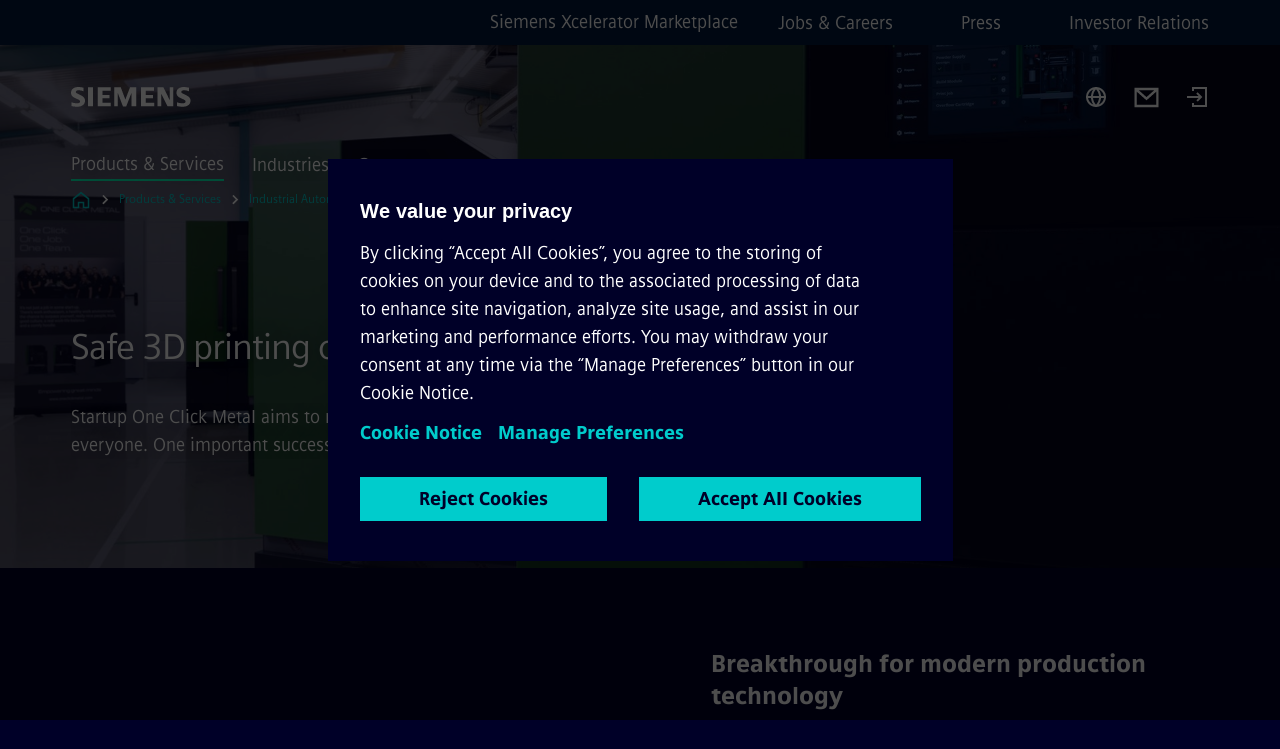

--- FILE ---
content_type: text/html
request_url: https://www.siemens.com/global/en/products/automation/industrial-controls/media/safe-3d-printing-of-metal-parts.html
body_size: 8056
content:
<!DOCTYPE html>
<html lang='en' dir='ltr'>

  <head>
    <meta charset='utf-8' />
    <link rel="stylesheet" type="text/css" href="/assets/static/onRenderClient.45efb5d4.css"><link rel="stylesheet" type="text/css" href="/assets/static/search.1156d725.css"><link rel="stylesheet" type="text/css" href="/assets/static/StepCarousel.cca2ceee.css"><link rel="stylesheet" type="text/css" href="/assets/static/ResponsiveLayout.7f1d8e7e.css"><link rel="stylesheet" type="text/css" href="/assets/static/Modal.02e7bb2e.css"><link rel="stylesheet" type="text/css" href="/assets/static/use-section-in-viewport.db47ab30.css">
    <link rel="stylesheet" type="text/css" href="/assets/static/StageWrapper.f250b17a.css"><link rel="stylesheet" type="text/css" href="/assets/static/ScrollbarShadows.5173f092.css"><link rel="stylesheet" type="text/css" href="/assets/static/Login.53c3bd9f.css"><link rel="stylesheet" type="text/css" href="/assets/static/Logo.0c904b93.css"><link rel="stylesheet" type="text/css" href="/assets/static/SearchInput.2865e8cc.css"><link rel="stylesheet" type="text/css" href="/assets/static/Breadcrumbs.3497a2a9.css"><link rel="stylesheet" type="text/css" href="/assets/static/Button.7d9878e9.css"><link rel="stylesheet" type="text/css" href="/assets/static/DefaultPage.ec7bd55c.css"><link rel="preload" href="/assets/static/SectionAnchor.9aae9b0c.css" as="style" type="text/css"><meta name="viewport" content="width=device-width, initial-scale=1, maximum-scale=1, minimum-scale=1, user-scalable=no, viewport-fit=cover" /><meta name='app-revision' content='2025-11-20T10:13:36.000Z - master - 6f77caf' /><meta http-equiv='Cache-Control' content='public, max-age=600, must-revalidate'><title>Safe 3D printing of metal parts - Siemens Global</title>
<link rel="canonical" href="https://www.siemens.com/global/en/products/automation/industrial-controls/media/safe-3d-printing-of-metal-parts.html">
<meta name="dc.date.created" content="2021-12-09T06:00:00Z" data-generated="">
<meta name="dc.date.modified" content="2024-11-08T11:16:53Z" data-generated="">
<meta name="dc.identifier" content="/content/tenants/siemens-com/global/en/product-services/automation/industrial-controls/media/safe-3d-printing-of-metal-parts" data-generated="">
<meta name="dc.language" content="en" data-generated="">
<meta name="dc.region" content="global" data-generated="">
<meta name="dc.type" content="fw_Converting" data-generated="">
<meta name="description" content="One Click Metal provides innovative, safe 3D metal printing solutions with reliable safety switch technology for advanced, cost-effective manufacturing." data-generated="">
<meta name="fragmentUUID" content="siem:Tt7rhGrvzxJ" data-generated="">
<meta name="google-site-verification" content="Fvc_0K5ODtgQhJnUZsLIdmILnMTt2yNV_oA4xxtDVSw" data-generated="">
<meta name="language" content="en" data-generated="">
<meta name="msapplication-tap-highlight" content="NO" data-generated="">
<meta name="org" content="SI EP" data-generated="">
<meta name="robots" content="follow,index" data-generated="">
<meta name="searchTeaserImage" content="https://assets.new.siemens.com/siemens/assets/api/uuid:4d80d174-c1e4-4e80-880f-74c22bcfc133/width:2000/quality:high/OneClickMetal-2284-eciRGBv2.jpg" data-generated="">
<meta name="searchTitle" content="Safe 3D printing of metal parts" data-generated="">
<meta name="tags" content="5d378282-ca91-428c-9a10-9ba3c06fc554,175e8f6c-29b2-4eed-8296-a3e2218ed27d" data-generated="">
<meta name="template" content="fw_siemens-story-page" data-generated="">
<meta name="twitter:card" content="summary_large_image" data-generated="">
<meta name="twitter:description" content="Startup One Click Metal aims to make technologies readily understandable and easily accessible for everyone. One important success factor for their 3D printer is its reliable safety switch technology." data-generated="">
<meta name="twitter:image" content="https://assets.new.siemens.com/siemens/assets/api/uuid:4d80d174-c1e4-4e80-880f-74c22bcfc133/width:2000/quality:high/OneClickMetal-2284-eciRGBv2.jpg" data-generated="">
<meta name="twitter:site" content="@siemensindustry" data-generated="">
<meta name="twitter:title" content="Safe 3D printing of metal parts" data-generated="">
<meta property="og:description" content="Startup One Click Metal aims to make technologies readily understandable and easily accessible for everyone. One important success factor for their 3D printer is its reliable safety switch technology." data-generated="">
<meta property="og:image" content="https://assets.new.siemens.com/siemens/assets/api/uuid:4d80d174-c1e4-4e80-880f-74c22bcfc133/width:2000/quality:high/OneClickMetal-2284-eciRGBv2.jpg" data-generated="">
<meta property="og:locale" content="en" data-generated="">
<meta property="og:site_name" content="siemens.com Global Website" data-generated="">
<meta property="og:title" content="Safe 3D printing of metal parts" data-generated="">
<meta property="og:type" content="website" data-generated="">
<meta property="og:url" content="https://www.siemens.com/global/en/products/automation/industrial-controls/media/safe-3d-printing-of-metal-parts.html" data-generated=""><link rel="preconnect" href="https://assets.adobedtm.com" /><link rel="preconnect" href="https://w3.siemens.com" /><link rel="preconnect" href="https://siemens.sc.omtrdc.net" /><link rel="preconnect" href="https://assets.new.siemens.com" /><link rel='preconnect' href='https://api.dc.siemens.com/fluidweb' /><script src='//assets.adobedtm.com/launch-EN94e8a0c1a62247fb92741f83d3ea12b6.min.js'></script><link rel="apple-touch-icon" sizes="180x180" href="https://cdn.c2comms.cloud/images/favicons/1.0/apple-touch-icon.png"><link rel="icon" type="image/png" sizes="32x32" href="https://cdn.c2comms.cloud/images/favicons/1.0/favicon-32x32.png"><link rel="icon" type="image/png" sizes="16x16" href="https://cdn.c2comms.cloud/images/favicons/1.0/favicon-16x16.png"><link rel="manifest" href="https://cdn.c2comms.cloud/images/favicons/1.0/site.webmanifest"><link rel="mask-icon" href="https://cdn.c2comms.cloud/images/favicons/1.0/safari-pinned-tab.svg" color="#5bbad5"><link rel="shortcut icon" href="https://cdn.c2comms.cloud/images/favicons/1.0/favicon.ico"><meta name="msapplication-TileColor" content="#da532c"><meta name="msapplication-config" content="https://cdn.c2comms.cloud/images/favicons/1.0/browserconfig.xml"><meta name="theme-color" content="#ffffff"><script> var _mtm = window._mtm = window._mtm || []; _mtm.push({'mtm.startTime': (new Date().getTime()), 'event': 'mtm.Start'});
      (function() {
        var d=document, g=d.createElement('script'), s=d.getElementsByTagName('script')[0];
        g.async=true; g.src='https://w3.siemens.com/js/container_Rfpo1n9N.js'; s.parentNode.insertBefore(g,s);
      })();
    </script>
  </head>

  <body class='fluidWebRoot'>
    <div id='app'><div class="app"><!--[--><div class="page fluidPage app--componentBelowHeader"><div class="fluidPage__wrapper page__wrapper"><!--[--><header class="header header--hasImageBackground"><ul class="skipLinks" data-ste-element="skip-links"><li><a style="" class="button button--tertiary button--default button--icon button--iconArrowRight button--iconRight button--link skipLinks__skipLink skipLinks__skipLink" data-ste-element href="#main" target="_self"><!--[-->Skip to main content<!--]--></a></li><li><a data-ste-element="inlineLink" class="skipLinks__skipLink inlineLink inlineLink--default skipLinks__skipLink" href="#navigation"><!--[--><!----><!--[--><!--[-->Skip to main navigation<!--]--><!--]--><span class="icon icon__name--chevron-right inlineLink__icon" data-ste-element="icon" style="--icon-color:white;--icon-size:20px;" position="after"></span><!--]--></a></li><li><a data-ste-element="inlineLink" class="skipLinks__skipLink inlineLink inlineLink--default skipLinks__skipLink" href="#footer"><!--[--><!----><!--[--><!--[-->Skip to footer<!--]--><!--]--><span class="icon icon__name--chevron-right inlineLink__icon" data-ste-element="icon" style="--icon-color:white;--icon-size:20px;" position="after"></span><!--]--></a></li></ul><div class="responsiveLayout responsiveLayout--hideOnXsmall responsiveLayout--hideOnSmall header__metaMenu"><!--[--><a data-ste-element="metaNavigationLink" class="metaNavigationLink" href="https://xcelerator.siemens.com/global/en.html" data-v-b19e575c>Siemens Xcelerator Marketplace</a><nav aria-label="Header secondary navigation" class="secondaryNavigation" data-ste-element="secondary-navigation"><!----><ul class="secondaryNavigation__links"><!--[--><li><!--[--><a data-ste-element="metaNavigationLink" class="metaNavigationLink secondaryNavigation__link" href="https://www.siemens.com/global/en/company/jobs.html" data-v-b19e575c>Jobs &amp; Careers</a><!--]--></li><li><!--[--><a data-ste-element="metaNavigationLink" class="metaNavigationLink secondaryNavigation__link" href="https://press.siemens.com" data-v-b19e575c>Press</a><!--]--></li><li><!--[--><a data-ste-element="metaNavigationLink" class="metaNavigationLink secondaryNavigation__link" href="https://www.siemens.com/global/en/company/investor-relations.html" data-v-b19e575c>Investor Relations</a><!--]--></li><!--]--></ul></nav><!--]--></div><div class="header__topBar"><div class="header__logoContainer"><!--[--><!----><div class="logo" data-ste-element="logo"><a class="logo__logo" tabindex="0" title="Siemens" aria-label="Siemens" href="https://www.siemens.com/global/en.html" target="_self"><!--[--><div class="logo__logoSiemens logo__logoSiemens--white"></div><!--]--></a></div><!--]--><!----></div><div class="header__iconsWrapper"><div class="headerSearch" data-ste-element="header-search"><form class="headerSearch__form"><!----><div class="headerSearch__animationWrapper"><div class="responsiveLayout responsiveLayout--hideOnMedium responsiveLayout--hideOnLarge responsiveLayout--hideOnXlarge"><!--[--><button class="headerSearch__icon" type="submit" value="search" aria-label="Ask or search anything…"></button><!--]--></div><div class="responsiveLayout responsiveLayout--hideOnXsmall responsiveLayout--hideOnSmall"><!--[--><div class="submitInput submitInput--normal submitInput--empty headerSearch__inputWrapper" data-ste-element="submitInput"><!--[--><!--]--><input id="submitInput__input" value data-hj-allow aria-controls="suggestionList__undefined" class="headerSearch__input submitInput__input" aria-label="Ask or search anything…" placeholder="Ask or search anything…" size="23" maxlength="2000" type="text"><!--[--><!--]--><button class="submitInput__applyButton submitInput__applyButton--search" aria-label="Ask or search anything…"></button><!--[--><!--]--></div><div style="display:none;" class="headerSearch__dropdown"><div><span class="headerSearch__suggestionAudioHint" aria-live="polite" tabindex="-1">0 suggestions available. Use the up and down arrow keys to navigate.</span><div class="headerSearch__suggestionHeadline" tabindex="-1">Search suggestion</div><ul id="suggestionList__undefined" class="headerSearch__suggestions"><!--[--><!--]--><!--[--><!--]--><!--[--><!--]--></ul></div><!----></div><!--]--></div></div></form></div><!----><!----><div class="header__regionSelectorWrapper"><div class="regionSelector"><button id="meta-nav" class="regionSelector__trigger" data-ste-element="region-selector" aria-label="Region Selector" aria-expanded="false" data-disable-live-translation><div class="responsiveLayout responsiveLayout--hideOnXsmall responsiveLayout--hideOnSmall responsiveLayout--hideOnMedium"><!--[--><span data-disable-live-translation>Global</span><!--]--></div></button><!----><!----><!----></div></div><a style="" aria-label="Contact us" class="button button--tertiary button--default button--link header__contactUs header__contactUs" data-ste-element href="https://www.siemens.com/global/en/products/automation/industrial-controls/forms/sirius-contact.html" target="_self"><!--[--><!--]--></a><!----><div class="header__navigationCloseWrapper"><!----></div><div class="login"><div class="login__signIn"><a aria-label="Login" href="/_auth/login"></a></div></div></div></div><div class="header__navigationWrapper"><div style="display:none;"><!----></div><nav id="navigation" class="header__navigation" aria-label="Header primary navigation"><!----><div class="responsiveLayout responsiveLayout--hideOnMedium responsiveLayout--hideOnLarge responsiveLayout--hideOnXlarge"><!--[--><ul><div class="header__burgerMenuWrapper"><button id="navigation" class="header__burgerMenu" aria-label="main menu" aria-expanded="false"></button></div></ul><!--]--></div><div class="responsiveLayout responsiveLayout--hideOnXsmall responsiveLayout--hideOnSmall" style="display:contents;"><!--[--><div class="stepCarousel"><ul class="stepCarousel__links"><!--[--><li class="stepCarousel__link"><!--[--><button class="header__firstNaviItem header__firstNaviItem--activePath" aria-expanded="false" aria-haspopup="false" aria-live="off">Products & Services</button><!--]--></li><li class="stepCarousel__link"><!--[--><button class="header__firstNaviItem" aria-expanded="false" aria-haspopup="false" aria-live="off">Industries</button><!--]--></li><li class="stepCarousel__link"><!--[--><button class="header__firstNaviItem" aria-expanded="false" aria-haspopup="false" aria-live="off">Company</button><!--]--></li><!--]--><li><!--[--><!--]--></li></ul><!----><!----></div><!--]--></div></nav></div><!----><!----><!----><!----></header><!----><!--]--><!--[--><!--[--><main id="main" class="contentTree" data-ste-element="content-tree"><div class="contentTree__itemsWrapper"><!--[--><div class="contentTree__item"><!--[--><!--[--><div class="pageSection pageSection__layoutStageFullWidth stage stage--firstStage option--sizeFullscreen stage--backgroundImageVideo" data-test="dads" id="siem:yxXdrXZVU7A" data-anchor="Safe3Dprintingofmetalparts" data-ste-element="stage"><!--[--><!--[--><div class="stage__imageWrapper"><div class="stage__responsiveImage responsiveImage" data-ste-element="responsive-image" style=""><!--[--><picture><!--[--><!----><source data-sizes="auto" data-srcset="https://assets.new.siemens.com/siemens/assets/api/uuid:4d80d174-c1e4-4e80-880f-74c22bcfc133/width:3840/quality:high/OneClickMetal-2284-eciRGBv2.tif 3840w,https://assets.new.siemens.com/siemens/assets/api/uuid:4d80d174-c1e4-4e80-880f-74c22bcfc133/width:2732/quality:high/OneClickMetal-2284-eciRGBv2.tif 2732w,https://assets.new.siemens.com/siemens/assets/api/uuid:4d80d174-c1e4-4e80-880f-74c22bcfc133/width:2224/quality:high/OneClickMetal-2284-eciRGBv2.tif 2224w,https://assets.new.siemens.com/siemens/assets/api/uuid:4d80d174-c1e4-4e80-880f-74c22bcfc133/width:2048/quality:high/OneClickMetal-2284-eciRGBv2.tif 2048w,https://assets.new.siemens.com/siemens/assets/api/uuid:4d80d174-c1e4-4e80-880f-74c22bcfc133/width:1920/quality:high/OneClickMetal-2284-eciRGBv2.tif 1920w,https://assets.new.siemens.com/siemens/assets/api/uuid:4d80d174-c1e4-4e80-880f-74c22bcfc133/width:1266/quality:high/OneClickMetal-2284-eciRGBv2.tif 1266w,https://assets.new.siemens.com/siemens/assets/api/uuid:4d80d174-c1e4-4e80-880f-74c22bcfc133/width:1125/quality:high/OneClickMetal-2284-eciRGBv2.tif 1125w,https://assets.new.siemens.com/siemens/assets/api/uuid:4d80d174-c1e4-4e80-880f-74c22bcfc133/width:750/quality:high/OneClickMetal-2284-eciRGBv2.tif 750w,https://assets.new.siemens.com/siemens/assets/api/uuid:4d80d174-c1e4-4e80-880f-74c22bcfc133/width:640/quality:high/OneClickMetal-2284-eciRGBv2.tif 640w,https://assets.new.siemens.com/siemens/assets/api/uuid:4d80d174-c1e4-4e80-880f-74c22bcfc133/width:320/quality:high/OneClickMetal-2284-eciRGBv2.tif 320w,https://assets.new.siemens.com/siemens/assets/api/uuid:4d80d174-c1e4-4e80-880f-74c22bcfc133/width:100/quality:low/OneClickMetal-2284-eciRGBv2.tif 100w" data-lowsrc="https://assets.new.siemens.com/siemens/assets/api/uuid:4d80d174-c1e4-4e80-880f-74c22bcfc133/width:100/quality:low/OneClickMetal-2284-eciRGBv2.tif"><!--]--><img data-sizes="auto" alt title class="stage__imageElement lazyload blur-up responsiveImage__blurUp--always" style="" data-src="https://assets.new.siemens.com/siemens/assets/api/uuid:4d80d174-c1e4-4e80-880f-74c22bcfc133/width:100/quality:low/OneClickMetal-2284-eciRGBv2.tif"></picture><noscript><picture><!--[--><!----><source srcset="https://assets.new.siemens.com/siemens/assets/api/uuid:4d80d174-c1e4-4e80-880f-74c22bcfc133/width:3840/quality:high/OneClickMetal-2284-eciRGBv2.tif 3840w,https://assets.new.siemens.com/siemens/assets/api/uuid:4d80d174-c1e4-4e80-880f-74c22bcfc133/width:2732/quality:high/OneClickMetal-2284-eciRGBv2.tif 2732w,https://assets.new.siemens.com/siemens/assets/api/uuid:4d80d174-c1e4-4e80-880f-74c22bcfc133/width:2224/quality:high/OneClickMetal-2284-eciRGBv2.tif 2224w,https://assets.new.siemens.com/siemens/assets/api/uuid:4d80d174-c1e4-4e80-880f-74c22bcfc133/width:2048/quality:high/OneClickMetal-2284-eciRGBv2.tif 2048w,https://assets.new.siemens.com/siemens/assets/api/uuid:4d80d174-c1e4-4e80-880f-74c22bcfc133/width:1920/quality:high/OneClickMetal-2284-eciRGBv2.tif 1920w,https://assets.new.siemens.com/siemens/assets/api/uuid:4d80d174-c1e4-4e80-880f-74c22bcfc133/width:1266/quality:high/OneClickMetal-2284-eciRGBv2.tif 1266w,https://assets.new.siemens.com/siemens/assets/api/uuid:4d80d174-c1e4-4e80-880f-74c22bcfc133/width:1125/quality:high/OneClickMetal-2284-eciRGBv2.tif 1125w,https://assets.new.siemens.com/siemens/assets/api/uuid:4d80d174-c1e4-4e80-880f-74c22bcfc133/width:750/quality:high/OneClickMetal-2284-eciRGBv2.tif 750w,https://assets.new.siemens.com/siemens/assets/api/uuid:4d80d174-c1e4-4e80-880f-74c22bcfc133/width:640/quality:high/OneClickMetal-2284-eciRGBv2.tif 640w,https://assets.new.siemens.com/siemens/assets/api/uuid:4d80d174-c1e4-4e80-880f-74c22bcfc133/width:320/quality:high/OneClickMetal-2284-eciRGBv2.tif 320w,https://assets.new.siemens.com/siemens/assets/api/uuid:4d80d174-c1e4-4e80-880f-74c22bcfc133/width:100/quality:low/OneClickMetal-2284-eciRGBv2.tif 100w"><!--]--><img alt title loading="lazy" class="stage__imageElement" style="" src="https://assets.new.siemens.com/siemens/assets/api/uuid:4d80d174-c1e4-4e80-880f-74c22bcfc133/width:100/quality:low/OneClickMetal-2284-eciRGBv2.tif"></picture></noscript><!--]--><!----></div><!----></div><div class="stage__content"><div class="stage__headerContainer"><!----><h1 class="stage__header"><span>Safe 3D printing of metal parts</span></h1></div><div class="responsiveLayout"><!--[--><div class="stage__description"><div class="stage__text"><html><head></head><body>Startup One Click Metal aims to make technologies readily understandable and easily accessible for everyone. One important success factor for their 3D printer is its reliable safety switch technology.</body></html></div><!----><div class="stage__buttonsContainer"><!----></div></div><!----><!--]--></div></div><!----><!----><!--]--><!--]--></div><!----><!--]--><!----><!----><!--]--></div><div class="contentTree__item"><!----></div><div class="contentTree__item"><!----></div><div class="contentTree__item"><!----></div><div class="contentTree__item"><!----></div><!--]--><div class="contentTree__item"><!----></div></div></main><!--]--><!--]--></div><!----><!----><div class="page__backToTopButtonContainer"><!----></div><footer id="footer" class="footer" data-ste-element="footer"><!--[--><!--[--><ul class="footer__footerLinksWrapper footer__footerLinksWrapper--flexEnd"><!--[--><li class="footer__footerLinksItem"><a class="footerLink footer__footerLink" data-ste-element="footerLink" href="https://www.siemens.com/global/en/general/legal.html" data-v-774b2169><!--[-->Corporate information<!--]--></a></li><li class="footer__footerLinksItem"><a class="footerLink footer__footerLink" data-ste-element="footerLink" href="https://www.siemens.com/global/en/general/privacy-notice.html" data-v-774b2169><!--[-->Privacy notice<!--]--></a></li><li class="footer__footerLinksItem"><a class="footerLink footer__footerLink" data-ste-element="footerLink" href="https://www.siemens.com/global/en/general/cookie-notice.html" data-v-774b2169><!--[-->Cookie notice<!--]--></a></li><li class="footer__footerLinksItem"><a class="footerLink footer__footerLink" data-ste-element="footerLink" href="https://www.siemens.com/global/en/general/terms-of-use.html" data-v-774b2169><!--[-->Terms of use<!--]--></a></li><li class="footer__footerLinksItem"><a class="footerLink footer__footerLink" data-ste-element="footerLink" href="https://www.siemens.com/global/en/general/digital-id.html" data-v-774b2169><!--[-->Digital ID<!--]--></a></li><li class="footer__footerLinksItem"><a class="footerLink footer__footerLink" data-ste-element="footerLink" href="https://www.siemens.com/global/en/company/about/compliance/reporting-channels.html" data-v-774b2169><!--[-->Whistleblowing<!--]--></a></li><!--]--></ul><!--]--><!--[--><!----><!--]--><!--[--><div class="footer__copyrightWrapper"><span class="footer__copyright">© Siemens 1996 – 2025</span></div><!--]--><!--[--><div class="footer__socialMedia__wrapper"><div class="logo_wrapper"><div id="logo" class="logo"><a class="logo__logo" href="https://www.siemens.com/global/en.html" tabindex="0" title="Siemens" aria-label="Siemens" style="" target="_blank"><div class="logo__logoSiemens"></div></a></div><!----></div><ul class="footer__socialMedia_links"><!--[--><li><a aria-label="LinkedIn" href="https://www.linkedin.com/showcase/siemens-industry-us/" class="footer__socialMediaItem" rel="noopener noreferrer" target="_blank"><span class="icon icon__name--linkedin" data-ste-element="icon" style="--icon-color:white;--icon-size:24px;"></span></a></li><li><a aria-label="YouTube" href="https://www.youtube.com/channel/UC8eIFy8PMcizX9TGesWINZA" class="footer__socialMediaItem" rel="noopener noreferrer" target="_blank"><span class="icon icon__name--youtube" data-ste-element="icon" style="--icon-color:white;--icon-size:24px;"></span></a></li><li><a aria-label="Twitter" href="https://twitter.com/siemensindustry" class="footer__socialMediaItem" rel="noopener noreferrer" target="_blank"><span class="icon icon__name--twitter" data-ste-element="icon" style="--icon-color:white;--icon-size:24px;"></span></a></li><!--]--></ul></div><!--]--><!--]--></footer></div><!--]--></div></div>
    <link rel="modulepreload" href="/assets/js/ResponsiveImage-440f251c.js" as="script" type="text/javascript"><link rel="modulepreload" href="/assets/js/PageSection-a3cc87c7.js" as="script" type="text/javascript"><link rel="modulepreload" href="/assets/js/StageWrapper.vue_vue_type_script_setup_true_lang-f9fdb537.js" as="script" type="text/javascript"><link rel="modulepreload" href="/assets/js/StageWrapper-2ab0fcbd.js" as="script" type="text/javascript"><link rel="modulepreload" href="/assets/js/Login-ef580000.js" as="script" type="text/javascript"><link rel="modulepreload" href="/assets/js/Button-54bae0bc.js" as="script" type="text/javascript"><link rel="modulepreload" href="/assets/js/DefaultPage-fc7114f0.js" as="script" type="text/javascript"><link rel="modulepreload" href="/assets/js/SectionAnchor-ac5744a5.js" as="script" type="text/javascript"><script>"use strict";(()=>{var{replace:s}="",g=/&(?:amp|#38|lt|#60|gt|#62|apos|#39|quot|#34);/g;var l={"&amp;":"&","&#38;":"&","&lt;":"<","&#60;":"<","&gt;":">","&#62;":">","&apos;":"'","&#39;":"'","&quot;":'"',"&#34;":'"'},p=e=>l[e],n=e=>s.call(e,g,p);var o={A:"groupA",B:"groupB"};var t={BAD_REQUEST:400,INTERNAL_SERVER_ERROR:500,NOT_FOUND:404,TEMPORARY_REDIRECT:307,UNARHORIZED:401},c={[t.TEMPORARY_REDIRECT]:{code:t.BAD_REQUEST,message:"Method and body not changed.",title:"Temporary Redirect"},[t.BAD_REQUEST]:{code:t.BAD_REQUEST,title:"Bad request"},[t.UNARHORIZED]:{code:t.UNARHORIZED,title:"Unauthorized"},[t.NOT_FOUND]:{code:t.NOT_FOUND,message:"This page could not be found.",title:"Page Not Found"},[t.INTERNAL_SERVER_ERROR]:{code:t.INTERNAL_SERVER_ERROR,message:"Internal Server Error",title:"Something went wrong."}};var r=(e,a)=>{if(!a)return;if(a==="main"){e.abtest=o.A;return}e.abtest=o.B,e.path=e.path.replace(/(.*)-b\.html$/,"$1.html")};window.siemens={datalayer:JSON.parse(n(`{\&quot;activateStream\&quot;:false,\&quot;companyName\&quot;:\&quot;siemens.com Global Website\&quot;,\&quot;component\&quot;:{},\&quot;copyright\&quot;:\&quot;© Siemens 1996 – &lt;year&gt;\&quot;,\&quot;dateFormat\&quot;:\&quot;MMM d, yyyy\&quot;,\&quot;dateFormatWithoutYear\&quot;:\&quot;MMM d\&quot;,\&quot;designVariant\&quot;:\&quot;dark\&quot;,\&quot;footerLinks\&quot;:[{\&quot;text\&quot;:\&quot;Corporate information\&quot;,\&quot;url\&quot;:\&quot;https://www.siemens.com/global/en/general/legal.html\&quot;,\&quot;target\&quot;:\&quot;newtab\&quot;},{\&quot;text\&quot;:\&quot;Privacy notice\&quot;,\&quot;url\&quot;:\&quot;https://www.siemens.com/global/en/general/privacy-notice.html\&quot;,\&quot;target\&quot;:\&quot;newtab\&quot;},{\&quot;text\&quot;:\&quot;Cookie notice\&quot;,\&quot;url\&quot;:\&quot;https://www.siemens.com/global/en/general/cookie-notice.html\&quot;,\&quot;target\&quot;:\&quot;newtab\&quot;},{\&quot;text\&quot;:\&quot;Terms of use\&quot;,\&quot;url\&quot;:\&quot;https://www.siemens.com/global/en/general/terms-of-use.html\&quot;,\&quot;target\&quot;:\&quot;newtab\&quot;},{\&quot;text\&quot;:\&quot;Digital ID\&quot;,\&quot;url\&quot;:\&quot;https://www.siemens.com/global/en/general/digital-id.html\&quot;,\&quot;target\&quot;:\&quot;newtab\&quot;},{\&quot;text\&quot;:\&quot;Whistleblowing\&quot;,\&quot;url\&quot;:\&quot;https://www.siemens.com/global/en/company/about/compliance/reporting-channels.html\&quot;,\&quot;target\&quot;:\&quot;newtab\&quot;}],\&quot;headerLinks\&quot;:[{\&quot;text\&quot;:\&quot;Jobs &amp; Careers\&quot;,\&quot;url\&quot;:\&quot;https://www.siemens.com/global/en/company/jobs.html\&quot;,\&quot;target\&quot;:\&quot;sametab\&quot;},{\&quot;text\&quot;:\&quot;Press\&quot;,\&quot;url\&quot;:\&quot;https://press.siemens.com\&quot;,\&quot;target\&quot;:\&quot;sametab\&quot;},{\&quot;text\&quot;:\&quot;Investor Relations\&quot;,\&quot;url\&quot;:\&quot;https://www.siemens.com/global/en/company/investor-relations.html\&quot;,\&quot;target\&quot;:\&quot;sametab\&quot;}],\&quot;isBusinessLinksDeactivated\&quot;:true,\&quot;jquery\&quot;:false,\&quot;language\&quot;:\&quot;en\&quot;,\&quot;navRegion\&quot;:\&quot;global\&quot;,\&quot;navigation\&quot;:{\&quot;continent\&quot;:\&quot;\&quot;,\&quot;inPageNavigation\&quot;:{\&quot;enabled\&quot;:false,\&quot;headlines\&quot;:[]},\&quot;navTitle\&quot;:\&quot;Safe 3D printing of metal parts\&quot;,\&quot;navText\&quot;:\&quot;Safe 3D printing of metal parts\&quot;,\&quot;hideInNav\&quot;:true,\&quot;showInBread\&quot;:false,\&quot;linkUrl\&quot;:\&quot;https://www.siemens.com/global/en/products/automation/industrial-controls/media/safe-3d-printing-of-metal-parts.html\&quot;,\&quot;rank\&quot;:49},\&quot;pagePath\&quot;:\&quot;/global/en/products/automation/industrial-controls/media/safe-3d-printing-of-metal-parts.html\&quot;,\&quot;pageStructure\&quot;:[\&quot;siem:yxXdrXZVU7A\&quot;,\&quot;siem:i8yQh41qXp3\&quot;,\&quot;siem:18SOznA4jnT\&quot;,\&quot;siem:vtJ4zwE3WrS\&quot;,\&quot;siem:tquIkUPqL9L\&quot;],\&quot;pageTitle\&quot;:\&quot;Safe 3D printing of metal parts - Siemens Global\&quot;,\&quot;snapScroll\&quot;:false,\&quot;socialChannels\&quot;:[{\&quot;label\&quot;:\&quot;Twitter\&quot;,\&quot;url\&quot;:\&quot;https://twitter.com/siemensindustry\&quot;,\&quot;type\&quot;:\&quot;twitter\&quot;},{\&quot;label\&quot;:\&quot;LinkedIn\&quot;,\&quot;url\&quot;:\&quot;https://www.linkedin.com/showcase/siemens-industry-us/\&quot;,\&quot;type\&quot;:\&quot;linkedin\&quot;},{\&quot;label\&quot;:\&quot;YouTube\&quot;,\&quot;url\&quot;:\&quot;https://www.youtube.com/channel/UC8eIFy8PMcizX9TGesWINZA\&quot;,\&quot;type\&quot;:\&quot;youtube\&quot;}],\&quot;tagsearchContentItems\&quot;:[],\&quot;tagsearchEnableRelatedTags\&quot;:false,\&quot;tagsearchInitialContent\&quot;:[],\&quot;tagsearchShowRecommendations\&quot;:false,\&quot;tagsearchTags\&quot;:[\&quot;2021\&quot;,\&quot;Monitor\&quot;],\&quot;topics\&quot;:[],\&quot;urlParams\&quot;:[],\&quot;useLazyload\&quot;:false}`)),pageConfiguration:JSON.parse(n(`{\&quot;path\&quot;:\&quot;/global/en/products/automation/industrial-controls/media/safe-3d-printing-of-metal-parts.html\&quot;,\&quot;dateFormat\&quot;:\&quot;MMM d, yyyy\&quot;,\&quot;dateFormatWithoutYear\&quot;:\&quot;MMM d\&quot;,\&quot;pageStructure\&quot;:[\&quot;siem:yxXdrXZVU7A\&quot;,\&quot;siem:i8yQh41qXp3\&quot;,\&quot;siem:18SOznA4jnT\&quot;,\&quot;siem:vtJ4zwE3WrS\&quot;,\&quot;siem:tquIkUPqL9L\&quot;],\&quot;tagsearchEnableRelatedTags\&quot;:false,\&quot;tagsearchInitialContent\&quot;:[],\&quot;tagsearchShowRecommendations\&quot;:false,\&quot;tagsearchTags\&quot;:[\&quot;2021\&quot;,\&quot;Monitor\&quot;],\&quot;companyName\&quot;:\&quot;siemens.com Global Website\&quot;,\&quot;copyRight\&quot;:\&quot;© Siemens 1996 – &lt;year&gt;\&quot;,\&quot;socialChannels\&quot;:[{\&quot;label\&quot;:\&quot;Twitter\&quot;,\&quot;url\&quot;:\&quot;https://twitter.com/siemensindustry\&quot;,\&quot;type\&quot;:\&quot;twitter\&quot;},{\&quot;label\&quot;:\&quot;LinkedIn\&quot;,\&quot;url\&quot;:\&quot;https://www.linkedin.com/showcase/siemens-industry-us/\&quot;,\&quot;type\&quot;:\&quot;linkedin\&quot;},{\&quot;label\&quot;:\&quot;YouTube\&quot;,\&quot;url\&quot;:\&quot;https://www.youtube.com/channel/UC8eIFy8PMcizX9TGesWINZA\&quot;,\&quot;type\&quot;:\&quot;youtube\&quot;}],\&quot;footerLinks\&quot;:[{\&quot;text\&quot;:\&quot;Corporate information\&quot;,\&quot;url\&quot;:\&quot;https://www.siemens.com/global/en/general/legal.html\&quot;,\&quot;target\&quot;:\&quot;newtab\&quot;},{\&quot;text\&quot;:\&quot;Privacy notice\&quot;,\&quot;url\&quot;:\&quot;https://www.siemens.com/global/en/general/privacy-notice.html\&quot;,\&quot;target\&quot;:\&quot;newtab\&quot;},{\&quot;text\&quot;:\&quot;Cookie notice\&quot;,\&quot;url\&quot;:\&quot;https://www.siemens.com/global/en/general/cookie-notice.html\&quot;,\&quot;target\&quot;:\&quot;newtab\&quot;},{\&quot;text\&quot;:\&quot;Terms of use\&quot;,\&quot;url\&quot;:\&quot;https://www.siemens.com/global/en/general/terms-of-use.html\&quot;,\&quot;target\&quot;:\&quot;newtab\&quot;},{\&quot;text\&quot;:\&quot;Digital ID\&quot;,\&quot;url\&quot;:\&quot;https://www.siemens.com/global/en/general/digital-id.html\&quot;,\&quot;target\&quot;:\&quot;newtab\&quot;},{\&quot;text\&quot;:\&quot;Whistleblowing\&quot;,\&quot;url\&quot;:\&quot;https://www.siemens.com/global/en/company/about/compliance/reporting-channels.html\&quot;,\&quot;target\&quot;:\&quot;newtab\&quot;}],\&quot;headerLinks\&quot;:[{\&quot;text\&quot;:\&quot;Jobs &amp; Careers\&quot;,\&quot;url\&quot;:\&quot;https://www.siemens.com/global/en/company/jobs.html\&quot;,\&quot;target\&quot;:\&quot;sametab\&quot;},{\&quot;text\&quot;:\&quot;Press\&quot;,\&quot;url\&quot;:\&quot;https://press.siemens.com\&quot;,\&quot;target\&quot;:\&quot;sametab\&quot;},{\&quot;text\&quot;:\&quot;Investor Relations\&quot;,\&quot;url\&quot;:\&quot;https://www.siemens.com/global/en/company/investor-relations.html\&quot;,\&quot;target\&quot;:\&quot;sametab\&quot;}],\&quot;headerContactUsButtonLink\&quot;:\&quot;https://www.siemens.com/global/en/products/automation/industrial-controls/forms/sirius-contact.html\&quot;,\&quot;language\&quot;:\&quot;en\&quot;,\&quot;activateStream\&quot;:false,\&quot;designVariant\&quot;:\&quot;dark\&quot;,\&quot;liveTranslation\&quot;:false,\&quot;snapScroll\&quot;:false,\&quot;analyticsPageTitle\&quot;:\&quot;Safe 3D printing of metal parts\&quot;,\&quot;authorOrg\&quot;:\&quot;SI EP\&quot;,\&quot;dateCreated\&quot;:\&quot;2021-12-09T05:53:40Z\&quot;,\&quot;dateModified\&quot;:\&quot;2024-07-05T09:16:39Z\&quot;,\&quot;datePublished\&quot;:\&quot;2024-11-08T11:16:53Z\&quot;,\&quot;fragment_uuid\&quot;:\&quot;siem:Tt7rhGrvzxJ\&quot;,\&quot;ownerOrg\&quot;:\&quot;SI EP\&quot;,\&quot;pageTitle\&quot;:\&quot;Safe 3D printing of metal parts - Siemens Global\&quot;,\&quot;metaData\&quot;:[\&quot;template=fw_siemens-story-page\&quot;,\&quot;og:image=https://assets.new.siemens.com/siemens/assets/api/uuid:4d80d174-c1e4-4e80-880f-74c22bcfc133/width:2000/quality:high/OneClickMetal-2284-eciRGBv2.jpg\&quot;,\&quot;twitter:card=summary_large_image\&quot;,\&quot;og:site_name=siemens.com Global Website\&quot;,\&quot;language=en\&quot;,\&quot;og:description=Startup One Click Metal aims to make technologies readily understandable and easily accessible for everyone. One important success factor for their 3D printer is its reliable safety switch technology.\&quot;,\&quot;twitter:image=https://assets.new.siemens.com/siemens/assets/api/uuid:4d80d174-c1e4-4e80-880f-74c22bcfc133/width:2000/quality:high/OneClickMetal-2284-eciRGBv2.jpg\&quot;,\&quot;twitter:site=@siemensindustry\&quot;,\&quot;msapplication-tap-highlight=NO\&quot;,\&quot;dc.type=fw_Converting\&quot;,\&quot;robots=follow,index\&quot;,\&quot;og:type=website\&quot;,\&quot;twitter:title=Safe 3D printing of metal parts\&quot;,\&quot;google-site-verification=Fvc_0K5ODtgQhJnUZsLIdmILnMTt2yNV_oA4xxtDVSw\&quot;,\&quot;org=SI EP\&quot;,\&quot;og:title=Safe 3D printing of metal parts\&quot;,\&quot;dc.date.created=2021-12-09T06:00:00Z\&quot;,\&quot;searchTeaserImage=https://assets.new.siemens.com/siemens/assets/api/uuid:4d80d174-c1e4-4e80-880f-74c22bcfc133/width:2000/quality:high/OneClickMetal-2284-eciRGBv2.jpg\&quot;,\&quot;searchTitle=Safe 3D printing of metal parts\&quot;,\&quot;tags=5d378282-ca91-428c-9a10-9ba3c06fc554,175e8f6c-29b2-4eed-8296-a3e2218ed27d\&quot;,\&quot;dc.region=global\&quot;,\&quot;twitter:description=Startup One Click Metal aims to make technologies readily understandable and easily accessible for everyone. One important success factor for their 3D printer is its reliable safety switch technology.\&quot;,\&quot;og:locale=en\&quot;,\&quot;dc.date.modified=2024-11-08T11:16:53Z\&quot;,\&quot;dc.identifier=/content/tenants/siemens-com/global/en/product-services/automation/industrial-controls/media/safe-3d-printing-of-metal-parts\&quot;,\&quot;fragmentUUID=siem:Tt7rhGrvzxJ\&quot;,\&quot;dc.language=en\&quot;,\&quot;og:url=https://www.siemens.com/global/en/products/automation/industrial-controls/media/safe-3d-printing-of-metal-parts.html\&quot;,\&quot;description=One Click Metal provides innovative, safe 3D metal printing solutions with reliable safety switch technology for advanced, cost-effective manufacturing.\&quot;],\&quot;linkData\&quot;:[\&quot;canonical=https://www.siemens.com/global/en/products/automation/industrial-controls/media/safe-3d-printing-of-metal-parts.html\&quot;],\&quot;pageVersion\&quot;:\&quot;1.5\&quot;,\&quot;systemURL\&quot;:\&quot;/content/tenants/siemens-com/global/en/product-services/automation/industrial-controls/media/safe-3d-printing-of-metal-parts\&quot;,\&quot;tags\&quot;:[{\&quot;uuid\&quot;:\&quot;5d378282-ca91-428c-9a10-9ba3c06fc554\&quot;,\&quot;path\&quot;:\&quot;time:year/2021\&quot;,\&quot;titles\&quot;:{\&quot;title_en\&quot;:\&quot;2021\&quot;,\&quot;title\&quot;:\&quot;2021\&quot;}},{\&quot;uuid\&quot;:\&quot;175e8f6c-29b2-4eed-8296-a3e2218ed27d\&quot;,\&quot;path\&quot;:\&quot;products:industrial-automation/industrial-controls/monitor\&quot;,\&quot;titles\&quot;:{\&quot;title_en\&quot;:\&quot;Monitor\&quot;,\&quot;title\&quot;:\&quot;Monitor\&quot;}}],\&quot;template\&quot;:\&quot;fw_siemens-story-page\&quot;,\&quot;type\&quot;:\&quot;fw_Converting\&quot;,\&quot;visualTags\&quot;:[],\&quot;navigation\&quot;:{\&quot;continent\&quot;:\&quot;\&quot;,\&quot;inPageNavigation\&quot;:{\&quot;enabled\&quot;:false,\&quot;headlines\&quot;:[]},\&quot;navTitle\&quot;:\&quot;Safe 3D printing of metal parts\&quot;,\&quot;navText\&quot;:\&quot;Safe 3D printing of metal parts\&quot;,\&quot;hideInNav\&quot;:true,\&quot;showInBread\&quot;:false,\&quot;linkUrl\&quot;:\&quot;https://www.siemens.com/global/en/products/automation/industrial-controls/media/safe-3d-printing-of-metal-parts.html\&quot;,\&quot;rank\&quot;:49},\&quot;navRegion\&quot;:\&quot;global\&quot;,\&quot;topics\&quot;:[],\&quot;tenant\&quot;:\&quot;SIEMENS_COM\&quot;,\&quot;domain\&quot;:\&quot;COM\&quot;}`)),pageReady:!1};window.siemens.datalayer.page=window.siemens.pageConfiguration;var i;try{i=__X_AB_TEST__}catch{}finally{r(window.siemens.pageConfiguration,i)}})();
</script><script src="//w3.siemens.com/ote/ote_config.js"></script><script src="//w3.siemens.com/ote/aem/ote.js"></script><script type='module' src='/assets/js/usercentrics/siemens-usercentrics-581b5ec2.js'></script><script>    
    var client = new XMLHttpRequest();
    client.open('HEAD', window.location.href);
    client.onreadystatechange = function() {
	    if (this.readyState === client.HEADERS_RECEIVED) {
		    const abtest = client.getResponseHeader("X-Ab-Test");
		    if (abtest === 'main') {
			    siemens.datalayer.page.abtest = "groupA";
		    } else if (abtest === 'experiment') {
			siemens.datalayer.page.path = window.location.pathname;
			siemens.datalayer.page.abtest = "groupB";
		    }
        }
    };
    client.send();

</script>
<script>    
  (function () {
    var trackingTimer = setInterval(function () {
      var visitorApiIndex = 2;

      function checkConditions() {
        return typeof window.s_c_il !== "undefined"
          && window.s_c_il.length > visitorApiIndex
          && typeof window.s_c_il[visitorApiIndex] !== "undefined"
          && typeof window.s_c_il[visitorApiIndex].getMarketingCloudVisitorID !== "undefined"
          && window.s_c_il[visitorApiIndex].getMarketingCloudVisitorID() !== ""
          && siemens.datalayer.page.fragment_uuid
          && siemens.datalayer.page.path;
      }

      function callApi(trackQuery) {
        // Replaced jQuery AJAX with native fetch API
        fetch("https://api.dc.siemens.com/fluidweb", {
          method: "POST",
          headers: {
            "Content-Type": "application/json"
          },
          body: JSON.stringify(trackQuery)
        }).catch((error) => {
          console.error("Error sending tracking request:", error);
        });
      }

      function buildTrackQuery(userId, itemId, pagePath) {
        return {
          query: `{trackEvent (userId: "${userId}", itemId: "${itemId}", pagePath: "${pagePath}", eventType: "pageview", eventValue: 0.5, sessionId: "${userId}") }`
        };
      }

      if (checkConditions()) {
        clearInterval(trackingTimer);
        setTimeout(function () {
          var userId = window.s_c_il[visitorApiIndex].getMarketingCloudVisitorID();
          var itemId = siemens.datalayer.page.fragment_uuid;
          var pagePath = siemens.datalayer.page.path;

          var trackQuery = buildTrackQuery(userId, itemId, pagePath);

          callApi(trackQuery);
        }, 1000);
      }
    }, 250);
  })();
</script>
    <noscript aria-hidden='true'>
      <strong>
        We're sorry but the new Siemens doesn't work properly without JavaScript
        enabled. Please enable it to continue.
      </strong>
    </noscript>
    <script id="vike_pageContext" type="application/json">{"analyticsPageTitle":"!undefined","apolloState":{"globalsearch":{},"defaultClient":{"ROOT_QUERY":{"__typename":"Query","fluidFragments({\"filter\":{\"AND\":{\"AND\":{\"OR\":[{\"fluidFragmentsFilter\":{\"uuid\":\"siem:yxXdrXZVU7A\"}}],\"fluidFragmentsFilter\":[{\"category\":[\"APPLICATION\",\"CONTENT_GALLERY\",\"CONTENT_SEARCH\",\"FORM\",\"INTRO\",\"MEDIA_GALLERY\",\"MEDIA_RICHTEXT\",\"QUOTE\",\"SECTION\",\"SOLUTION_ADVISOR\",\"SPLIT_CONTAINER\",\"STAGE\",\"TABLE\",\"TEASER\"]}]}}}})":{"__typename":"FluidFragmentResults","fluidFragments":[{"__typename":"FluidFragment","category":"STAGE","uuid":"siem:yxXdrXZVU7A","metadata":{"__typename":"FluidFragmentStageMetadata","context":[],"country":["global"],"language":"en","lastIndexed":"2024-11-08T11:16:53Z","tags":[],"topics":[],"headline":"","subheadline":"","title":"Safe 3D printing of metal parts","description":"Startup One Click Metal aims to make technologies readily understandable and easily accessible for everyone. One important success factor for their 3D printer is its reliable safety switch technology.","url":"","layout":"backgroundImageVideo","metaProperties":{"__typename":"FluidFragmentMetaProperties","buttonLabel":null},"media":[{"__typename":"FluidImage","description":"","title":"","orientation":"landscape","ratio":"259:176","downloadUrl":"https://assets.new.siemens.com/siemens/assets/api/uuid:4d80d174-c1e4-4e80-880f-74c22bcfc133/operation:download/OneClickMetal-2284-eciRGBv2.tif","seoName":"","hotspots":[],"renditions({\"transform\":[{\"quality\":\"HIGH\",\"width\":3840},{\"quality\":\"HIGH\",\"width\":2732},{\"quality\":\"HIGH\",\"width\":2224},{\"quality\":\"HIGH\",\"width\":2048},{\"quality\":\"HIGH\",\"width\":1920},{\"quality\":\"HIGH\",\"width\":1266},{\"quality\":\"HIGH\",\"width\":1125},{\"quality\":\"HIGH\",\"width\":750},{\"quality\":\"HIGH\",\"width\":640},{\"quality\":\"HIGH\",\"width\":320},{\"quality\":\"LOW\",\"width\":100}]})":[{"__typename":"Rendition","url":"https://assets.new.siemens.com/siemens/assets/api/uuid:4d80d174-c1e4-4e80-880f-74c22bcfc133/width:3840/quality:high/OneClickMetal-2284-eciRGBv2.tif"},{"__typename":"Rendition","url":"https://assets.new.siemens.com/siemens/assets/api/uuid:4d80d174-c1e4-4e80-880f-74c22bcfc133/width:2732/quality:high/OneClickMetal-2284-eciRGBv2.tif"},{"__typename":"Rendition","url":"https://assets.new.siemens.com/siemens/assets/api/uuid:4d80d174-c1e4-4e80-880f-74c22bcfc133/width:2224/quality:high/OneClickMetal-2284-eciRGBv2.tif"},{"__typename":"Rendition","url":"https://assets.new.siemens.com/siemens/assets/api/uuid:4d80d174-c1e4-4e80-880f-74c22bcfc133/width:2048/quality:high/OneClickMetal-2284-eciRGBv2.tif"},{"__typename":"Rendition","url":"https://assets.new.siemens.com/siemens/assets/api/uuid:4d80d174-c1e4-4e80-880f-74c22bcfc133/width:1920/quality:high/OneClickMetal-2284-eciRGBv2.tif"},{"__typename":"Rendition","url":"https://assets.new.siemens.com/siemens/assets/api/uuid:4d80d174-c1e4-4e80-880f-74c22bcfc133/width:1266/quality:high/OneClickMetal-2284-eciRGBv2.tif"},{"__typename":"Rendition","url":"https://assets.new.siemens.com/siemens/assets/api/uuid:4d80d174-c1e4-4e80-880f-74c22bcfc133/width:1125/quality:high/OneClickMetal-2284-eciRGBv2.tif"},{"__typename":"Rendition","url":"https://assets.new.siemens.com/siemens/assets/api/uuid:4d80d174-c1e4-4e80-880f-74c22bcfc133/width:750/quality:high/OneClickMetal-2284-eciRGBv2.tif"},{"__typename":"Rendition","url":"https://assets.new.siemens.com/siemens/assets/api/uuid:4d80d174-c1e4-4e80-880f-74c22bcfc133/width:640/quality:high/OneClickMetal-2284-eciRGBv2.tif"},{"__typename":"Rendition","url":"https://assets.new.siemens.com/siemens/assets/api/uuid:4d80d174-c1e4-4e80-880f-74c22bcfc133/width:320/quality:high/OneClickMetal-2284-eciRGBv2.tif"},{"__typename":"Rendition","url":"https://assets.new.siemens.com/siemens/assets/api/uuid:4d80d174-c1e4-4e80-880f-74c22bcfc133/width:100/quality:low/OneClickMetal-2284-eciRGBv2.tif"}]}],"visualTags":[],"visualTagsItems":null,"useAssets":true,"numberOfToplineTags":2,"secondaryButton":{"__typename":"LinkResult","text":null,"target":"SAME_TAB","url":""}}}],"count":1}}}},"customPageContext":"!undefined","deploymentConfig":{"ADYEN_CLIENT_KEY":"test_WMN7GLBS7BDDTC46PTBSBKMQNYX67JMK","ADYEN_ENVIRONMENT":"test","BRIGHTCOVE_ACCOUNT":"1813624294001","BRIGHTCOVE_PLAYER":"VMi7Ptd8P","CAPTCHA_KEY":"6Ld8me0UAAAAALJ2ka1shFDKmr_lcqLGVhiEYMyD","CART_TARGET":"https://xcelerator.siemens.com/global/en/cart.html","COMMS_CLOUD_ANALYTICS":"https://w3.siemens.com/js/container_Rfpo1n9N.js","DEX_API":"https://commerce-api.c2comms.cloud/dex-services/","DEX_IMAGE_TENANT":"/content/dam/siemens/products/marketplace/ecbe-products-new","DPM_HTTP":"https://exports.dps-registry.dc.siemens.com/dpm-export.json","ELOQUA_FORM_RENDERER_HTTP":"https://profiles.siemens.com/pub/v3/forms.js","ENABLE_FRAGMENT_PREVIEW":false,"FONT_VM_TEST_ENABLED":true,"HEADER_SEARCH_URL":"/global/en/search.html","INTEROPS_API":"https://public-apim.siemens.com/c00107-interop/api/v1/","MICROSOFT_FORM_API_ID":"https://public-eur.mkt.dynamics.com/api/v1.0/orgs/fbb5a5ca-32e4-41b4-b5eb-6f93ee4bf56a/","MICROSOFT_FORM_CACHED_URL":"https://assets-eur.mkt.dynamics.com/fbb5a5ca-32e4-41b4-b5eb-6f93ee4bf56a/digitalassets/forms/","MICROSOFT_FORM_RENDERER_HTTP":"https://cxppusa1formui01cdnsa01-endpoint.azureedge.net/eur/FormLoader/FormLoader.bundle.js","MOBILITY_FEATURE":false,"ONLY_DOT_COM_FEATURE":true,"ONLY_XCL_FEATURE":false,"ONLY_XMP_FEATURE":false,"PAYMEMT_CLIENT_ID":"COMMSCLOUD","PAYMENT_HTTP":"https://payment.siemens.com/js/integrated/payment.1.3.min.js","PREVIEW_MODE":false,"SEARCH_FACETS":["LANGUAGES","REGIONS"],"SEARCH_SSR_ENABLED":false,"SENTRY_DSN":"https://4d1f99057d177472603ecaf58f2eeee0@o4504753513824256.ingest.sentry.io/4506654723080192","ACTIVATE_STREAM":true,"ADD_TO_LIST_ENABLED_TAG_UUIDS":["5a7d247f-948d-4f67-959f-bb5eb7242507","4a6efece-5a13-4680-8902-115b6005a669","c3287982-b11c-49cf-9eaa-86363579d96b","8e07596f-2368-4d1b-ba11-9cf46160a42e"],"CONTACT_FORM_HTTP":"https://o8fhtryzal.execute-api.eu-west-1.amazonaws.com/prod","GRAPHQL_GLOBAL_SEARCH_HTTP":"https://api.dc.siemens.com/search","GRAPHQL_HTTP":"https://api.dc.siemens.com/fluidweb","LAUNCH_HTTP":"//assets.adobedtm.com/launch-EN94e8a0c1a62247fb92741f83d3ea12b6.min.js","NAVIGATION_TENANT":"SIEMENS_COM","SENTRY_ENV":"siemenscom-prod","STAGE":"master","SUBSCRIBE_FORM_HTTP":"https://o8fhtryzal.execute-api.eu-west-1.amazonaws.com/prod"},"homepageFallbackFrom":"!undefined","isClient":true,"isLocalhost":false,"language":"en","piniaState":{"ui":{"backToTopHeightMultiplier":3,"design":"default","isStateRegionSelectorOpen":false,"modalMode":false},"contentTree":{},"inpage-navigation":{"visibleSectionId":null},"live-translation":{"currentLanguage":null,"disclaimerLanguage":null,"isDisclaimerAccepted":false,"isDisclaimerOpen":false},"searchBar":{"catalogSuggestionsLoading":false,"originalSearchTermAnalytics":"","searchTerm":"","searchTermAnalytics":"","showSearchBar":false,"suggestionTerm":"","suggestionsLoading":false,"triggerSearchAnalytics":false},"auth":{"loading":true},"tracking":{"isConsentLayerVisible":true}},"textDirection":"ltr","urlOriginal":"https://www.siemens.com/global/en/products/automation/industrial-controls/media/safe-3d-printing-of-metal-parts.html","urlParsed":{"origin":"https://www.siemens.com","pathname":"/global/en/products/automation/industrial-controls/media/safe-3d-printing-of-metal-parts.html","pathnameOriginal":"/global/en/products/automation/industrial-controls/media/safe-3d-printing-of-metal-parts.html","search":{},"searchAll":{},"searchOriginal":null},"urlPathname":"/global/en/products/automation/industrial-controls/media/safe-3d-printing-of-metal-parts.html","abortReason":"!undefined","_urlRewrite":null,"_urlRedirect":"!undefined","abortStatusCode":"!undefined","_abortCall":"!undefined","_pageContextInitIsPassedToClient":true,"_pageId":"/src/pages/@region/@language/index","data":[{"title":"Products & Services","text":"Products & Services","hideInNav":false,"showInBread":true,"linkUrl":"https://www.siemens.com/global/en/products.html","rank":10,"children":"!undefined"},{"title":"Industries","text":"Industries","hideInNav":false,"showInBread":true,"linkUrl":"https://xcelerator.siemens.com/global/en/industries.html","rank":19,"children":"!undefined"},{"title":"Company","text":"Company","hideInNav":false,"showInBread":true,"linkUrl":"https://www.siemens.com/global/en/company.html","rank":31,"children":"!undefined"}]}</script><script src="/assets/js/entries/entry-server-routing-5731fff9.js" type="module" async></script><link rel="modulepreload" href="/assets/js/entries/src/pages/@region/@language/index-e66bb9d2.js" as="script" type="text/javascript"><link rel="modulepreload" href="/assets/js/onRenderClient.legacy-d25e5b72.js" as="script" type="text/javascript"><link rel="modulepreload" href="/assets/js/@vue_apollo-option-19faf136.js" as="script" type="text/javascript"><link rel="modulepreload" href="/assets/js/onRenderClient-835da6da.js" as="script" type="text/javascript"><link rel="modulepreload" href="/assets/js/vue-5c8cbd4f.js" as="script" type="text/javascript"><link rel="modulepreload" href="/assets/js/apollo-97148515.js" as="script" type="text/javascript"><link rel="modulepreload" href="/assets/js/@apollo_client-18406a81.js" as="script" type="text/javascript"><link rel="modulepreload" href="/assets/js/graphql-d4ffdae0.js" as="script" type="text/javascript"><link rel="modulepreload" href="/assets/js/pinia-1a5a6f6d.js" as="script" type="text/javascript"><link rel="modulepreload" href="/assets/js/@vue_apollo-composable-f9121ebd.js" as="script" type="text/javascript"><link rel="modulepreload" href="/assets/js/@vueuse-2c99aa08.js" as="script" type="text/javascript"><link rel="modulepreload" href="/assets/js/vue-i18n-165d0c9d.js" as="script" type="text/javascript"><link rel="modulepreload" href="/assets/js/_Page.vue_vue_type_script_setup_true_lang-daaf1744.js" as="script" type="text/javascript"><link rel="modulepreload" href="/assets/js/ContentTree.vue_vue_type_script_setup_true_lang-07d94db3.js" as="script" type="text/javascript"><link rel="modulepreload" href="/assets/js/ContentFragment.vue_vue_type_script_setup_true_lang-c749ed87.js" as="script" type="text/javascript"><link rel="modulepreload" href="/assets/js/use-animation-97061312.js" as="script" type="text/javascript"><link rel="modulepreload" href="/assets/js/use-in-viewport-a78860e3.js" as="script" type="text/javascript"><link rel="modulepreload" href="/assets/js/classes-21eef495.js" as="script" type="text/javascript"><link rel="modulepreload" href="/assets/js/once-ready-0fb4e411.js" as="script" type="text/javascript"><link rel="modulepreload" href="/assets/js/content-tree.store-60f5ab79.js" as="script" type="text/javascript"><link rel="modulepreload" href="/assets/js/get-next-headline-tag-7ce50b27.js" as="script" type="text/javascript"><link rel="modulepreload" href="/assets/js/use-lazy-query-ssr-safe-8f6133de.js" as="script" type="text/javascript"><link rel="modulepreload" href="/assets/js/array-f6d649f8.js" as="script" type="text/javascript"><link rel="modulepreload" href="/assets/js/commerceDEX.store-c7e57bcd.js" as="script" type="text/javascript"><link rel="modulepreload" href="/assets/js/date-fns-119c1f8d.js" as="script" type="text/javascript"><link rel="modulepreload" href="/assets/js/date-fns-locale-en-US-1ec597e4.js" as="script" type="text/javascript"><link rel="modulepreload" href="/assets/js/date-fns-locale_lib-3a754dbd.js" as="script" type="text/javascript"><link rel="modulepreload" href="/assets/js/auth.store-71be472d.js" as="script" type="text/javascript"><link rel="modulepreload" href="/assets/js/search.store-dd7708ef.js" as="script" type="text/javascript"><link rel="modulepreload" href="/assets/js/WithIcon.vue_vue_type_script_setup_true_lang-3faa14ea.js" as="script" type="text/javascript"><link rel="modulepreload" href="/assets/js/Icon.vue_vue_type_script_setup_true_lang-834c593c.js" as="script" type="text/javascript"><link rel="modulepreload" href="/assets/js/modal-e9225439.js" as="script" type="text/javascript"><link rel="modulepreload" href="/assets/js/ui.store-34b910a9.js" as="script" type="text/javascript"><link rel="modulepreload" href="/assets/js/_plugin-vue_export-helper-e536a1f5.js" as="script" type="text/javascript"><link rel="modulepreload" href="/assets/js/StepCarousel.vue_vue_type_style_index_0_lang-9746922b.js" as="script" type="text/javascript"><link rel="modulepreload" href="/assets/js/TrackingClick-6d1301b3.js" as="script" type="text/javascript"><link rel="modulepreload" href="/assets/js/is-triggered-by-enter-29c7a91e.js" as="script" type="text/javascript"><link rel="modulepreload" href="/assets/js/Button.vue_vue_type_script_setup_true_lang-9c5677f8.js" as="script" type="text/javascript"><link rel="modulepreload" href="/assets/js/BaseLoader.vue_vue_type_script_setup_true_lang-37669c50.js" as="script" type="text/javascript"><link rel="modulepreload" href="/assets/js/use-viewport-name-23515f41.js" as="script" type="text/javascript"><link rel="modulepreload" href="/assets/js/breakpoints-310b9677.js" as="script" type="text/javascript"><link rel="modulepreload" href="/assets/js/Modal.vue_vue_type_style_index_0_lang-7c96a2dc.js" as="script" type="text/javascript"><link rel="modulepreload" href="/assets/js/ResponsiveLayout.vue_vue_type_style_index_0_lang-e48ebbf7.js" as="script" type="text/javascript"><link rel="modulepreload" href="/assets/js/use-ref-proxy-4b79357f.js" as="script" type="text/javascript"><link rel="modulepreload" href="/assets/js/ScrollbarShadows.vue_vue_type_script_setup_true_lang-a3171eb1.js" as="script" type="text/javascript"><link rel="modulepreload" href="/assets/js/use-apollo-clients-d129ee4d.js" as="script" type="text/javascript"><link rel="modulepreload" href="/assets/js/use-debounce-functions-52a84480.js" as="script" type="text/javascript"><link rel="modulepreload" href="/assets/js/use-key-handler-30bdc312.js" as="script" type="text/javascript"><link rel="modulepreload" href="/assets/js/use-option-background-style-945cab5d.js" as="script" type="text/javascript"><link rel="modulepreload" href="/assets/js/GlobalSearchSuggestions-98af285d.js" as="script" type="text/javascript"><link rel="modulepreload" href="/assets/js/placeholders-bcffb8e6.js" as="script" type="text/javascript"><link rel="modulepreload" href="/assets/js/SearchInput.vue_vue_type_script_setup_true_lang-911516ab.js" as="script" type="text/javascript"><link rel="modulepreload" href="/assets/js/BaseLoader.vue_vue_type_script_setup_true_lang-f0960148.js" as="script" type="text/javascript"><link rel="modulepreload" href="/assets/js/InlineLink.vue_vue_type_script_setup_true_lang-ed921a6a.js" as="script" type="text/javascript"><link rel="modulepreload" href="/assets/js/uuid-b8394839.js" as="script" type="text/javascript"><link rel="modulepreload" href="/assets/js/use-debounce-f1a4b9a7.js" as="script" type="text/javascript"><link rel="modulepreload" href="/assets/js/ClientOnly.vue_vue_type_script_lang-3a5a4abe.js" as="script" type="text/javascript"><link rel="modulepreload" href="/assets/js/use-section-in-viewport-8a4382b3.js" as="script" type="text/javascript"><link rel="modulepreload" href="/assets/js/get-dom-root-element-41a2b876.js" as="script" type="text/javascript"><link rel="modulepreload" href="/assets/js/use-url-and-context-9b2b8df6.js" as="script" type="text/javascript"><link rel="modulepreload" href="/assets/js/FluidPage.vue_vue_type_script_setup_true_lang-c80d927a.js" as="script" type="text/javascript"><link rel="modulepreload" href="/assets/js/http-status.model-f87edaa5.js" as="script" type="text/javascript">
  </body>
</html>

--- FILE ---
content_type: text/javascript
request_url: https://www.siemens.com/assets/js/use-force-high-fidelity-image-2ec7fa7b.js
body_size: -355
content:
import{G as e}from"./vue-5c8cbd4f.js";/*! © Siemens 1996 */const o=Symbol("forceHighFidelityImage"),I=()=>{e(o,!0)};export{o as F,I as u};
